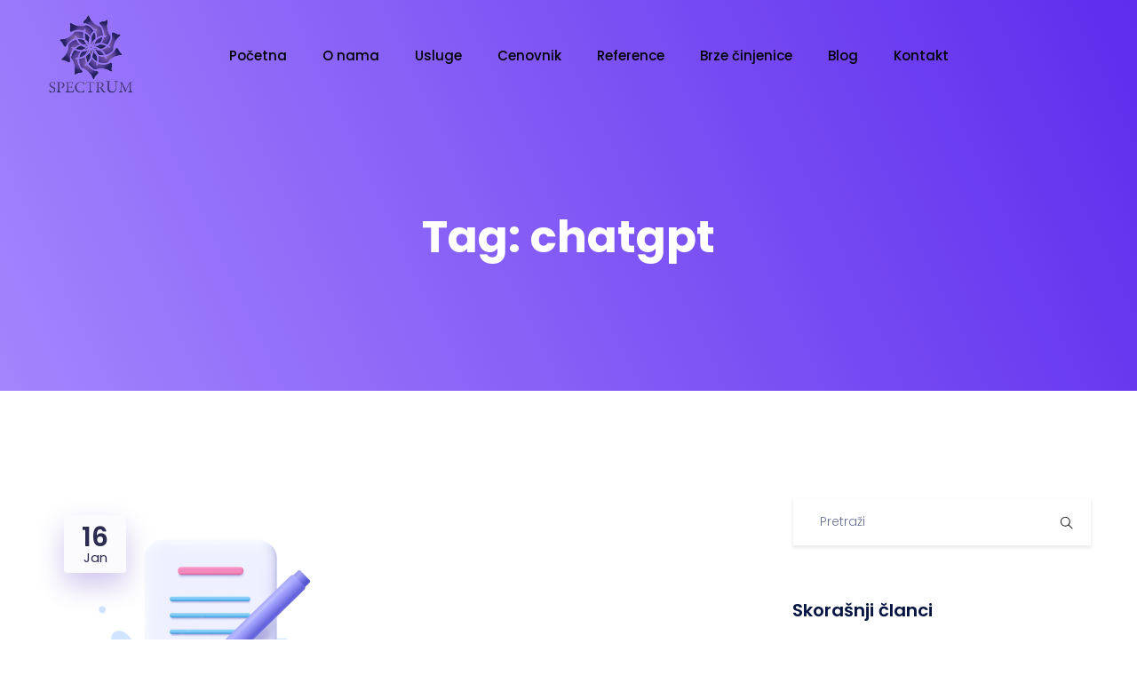

--- FILE ---
content_type: text/html; charset=UTF-8
request_url: https://spectrumdizajn.com/tag/chatgpt/
body_size: 17798
content:
<!DOCTYPE html>
<html lang="en-US">
    <head>
        <meta charset="UTF-8">

        <!-- For Responsive Device -->
        <meta name="viewport" content="width=device-width, initial-scale=1.0">

	    <meta name='robots' content='index, follow, max-image-preview:large, max-snippet:-1, max-video-preview:-1' />
	<style>img:is([sizes="auto" i], [sizes^="auto," i]) { contain-intrinsic-size: 3000px 1500px }</style>
	
	<!-- This site is optimized with the Yoast SEO plugin v25.8 - https://yoast.com/wordpress/plugins/seo/ -->
	<title>chatgpt Archives - Spectrum Consulting Dizajn</title>
	<link rel="canonical" href="https://spectrumdizajn.com/tag/chatgpt/" />
	<meta property="og:locale" content="en_US" />
	<meta property="og:type" content="article" />
	<meta property="og:title" content="chatgpt Archives - Spectrum Consulting Dizajn" />
	<meta property="og:url" content="https://spectrumdizajn.com/tag/chatgpt/" />
	<meta property="og:site_name" content="Spectrum Consulting Dizajn" />
	<meta name="twitter:card" content="summary_large_image" />
	<script type="application/ld+json" class="yoast-schema-graph">{"@context":"https://schema.org","@graph":[{"@type":"CollectionPage","@id":"https://spectrumdizajn.com/tag/chatgpt/","url":"https://spectrumdizajn.com/tag/chatgpt/","name":"chatgpt Archives - Spectrum Consulting Dizajn","isPartOf":{"@id":"https://spectrumdizajn.com/#website"},"primaryImageOfPage":{"@id":"https://spectrumdizajn.com/tag/chatgpt/#primaryimage"},"image":{"@id":"https://spectrumdizajn.com/tag/chatgpt/#primaryimage"},"thumbnailUrl":"https://spectrumdizajn.com/wp-content/uploads/2023/01/Hoce-li-ChatGppt-ugroziti-pisanje-tekstova-za-sajtove.png","breadcrumb":{"@id":"https://spectrumdizajn.com/tag/chatgpt/#breadcrumb"},"inLanguage":"en-US"},{"@type":"ImageObject","inLanguage":"en-US","@id":"https://spectrumdizajn.com/tag/chatgpt/#primaryimage","url":"https://spectrumdizajn.com/wp-content/uploads/2023/01/Hoce-li-ChatGppt-ugroziti-pisanje-tekstova-za-sajtove.png","contentUrl":"https://spectrumdizajn.com/wp-content/uploads/2023/01/Hoce-li-ChatGppt-ugroziti-pisanje-tekstova-za-sajtove.png","width":2000,"height":1818,"caption":"Hoće li ChatGppt ugroziti pisanje tekstova za sajtove"},{"@type":"BreadcrumbList","@id":"https://spectrumdizajn.com/tag/chatgpt/#breadcrumb","itemListElement":[{"@type":"ListItem","position":1,"name":"Home","item":"https://spectrumdizajn.com/"},{"@type":"ListItem","position":2,"name":"chatgpt"}]},{"@type":"WebSite","@id":"https://spectrumdizajn.com/#website","url":"https://spectrumdizajn.com/","name":"Spectrum Consulting Dizajn","description":"Content marketing","potentialAction":[{"@type":"SearchAction","target":{"@type":"EntryPoint","urlTemplate":"https://spectrumdizajn.com/?s={search_term_string}"},"query-input":{"@type":"PropertyValueSpecification","valueRequired":true,"valueName":"search_term_string"}}],"inLanguage":"en-US"}]}</script>
	<!-- / Yoast SEO plugin. -->


<link rel='dns-prefetch' href='//cdn.lordicon.com' />
<link rel='dns-prefetch' href='//fonts.googleapis.com' />
<link href='//hb.wpmucdn.com' rel='preconnect' />
<link href='http://fonts.googleapis.com' rel='preconnect' />
<link href='//fonts.gstatic.com' crossorigin='' rel='preconnect' />
<link rel="alternate" type="application/rss+xml" title="Spectrum Consulting Dizajn &raquo; Feed" href="https://spectrumdizajn.com/feed/" />
<link rel="alternate" type="application/rss+xml" title="Spectrum Consulting Dizajn &raquo; Comments Feed" href="https://spectrumdizajn.com/comments/feed/" />
<link rel="alternate" type="application/rss+xml" title="Spectrum Consulting Dizajn &raquo; chatgpt Tag Feed" href="https://spectrumdizajn.com/tag/chatgpt/feed/" />
		<!-- This site uses the Google Analytics by MonsterInsights plugin v9.7.0 - Using Analytics tracking - https://www.monsterinsights.com/ -->
							<script src="//www.googletagmanager.com/gtag/js?id=G-5SLTB34P6C"  data-cfasync="false" data-wpfc-render="false" type="text/javascript" async></script>
			<script data-cfasync="false" data-wpfc-render="false" type="text/javascript">
				var mi_version = '9.7.0';
				var mi_track_user = true;
				var mi_no_track_reason = '';
								var MonsterInsightsDefaultLocations = {"page_location":"https:\/\/spectrumdizajn.com\/tag\/chatgpt\/"};
								if ( typeof MonsterInsightsPrivacyGuardFilter === 'function' ) {
					var MonsterInsightsLocations = (typeof MonsterInsightsExcludeQuery === 'object') ? MonsterInsightsPrivacyGuardFilter( MonsterInsightsExcludeQuery ) : MonsterInsightsPrivacyGuardFilter( MonsterInsightsDefaultLocations );
				} else {
					var MonsterInsightsLocations = (typeof MonsterInsightsExcludeQuery === 'object') ? MonsterInsightsExcludeQuery : MonsterInsightsDefaultLocations;
				}

								var disableStrs = [
										'ga-disable-G-5SLTB34P6C',
									];

				/* Function to detect opted out users */
				function __gtagTrackerIsOptedOut() {
					for (var index = 0; index < disableStrs.length; index++) {
						if (document.cookie.indexOf(disableStrs[index] + '=true') > -1) {
							return true;
						}
					}

					return false;
				}

				/* Disable tracking if the opt-out cookie exists. */
				if (__gtagTrackerIsOptedOut()) {
					for (var index = 0; index < disableStrs.length; index++) {
						window[disableStrs[index]] = true;
					}
				}

				/* Opt-out function */
				function __gtagTrackerOptout() {
					for (var index = 0; index < disableStrs.length; index++) {
						document.cookie = disableStrs[index] + '=true; expires=Thu, 31 Dec 2099 23:59:59 UTC; path=/';
						window[disableStrs[index]] = true;
					}
				}

				if ('undefined' === typeof gaOptout) {
					function gaOptout() {
						__gtagTrackerOptout();
					}
				}
								window.dataLayer = window.dataLayer || [];

				window.MonsterInsightsDualTracker = {
					helpers: {},
					trackers: {},
				};
				if (mi_track_user) {
					function __gtagDataLayer() {
						dataLayer.push(arguments);
					}

					function __gtagTracker(type, name, parameters) {
						if (!parameters) {
							parameters = {};
						}

						if (parameters.send_to) {
							__gtagDataLayer.apply(null, arguments);
							return;
						}

						if (type === 'event') {
														parameters.send_to = monsterinsights_frontend.v4_id;
							var hookName = name;
							if (typeof parameters['event_category'] !== 'undefined') {
								hookName = parameters['event_category'] + ':' + name;
							}

							if (typeof MonsterInsightsDualTracker.trackers[hookName] !== 'undefined') {
								MonsterInsightsDualTracker.trackers[hookName](parameters);
							} else {
								__gtagDataLayer('event', name, parameters);
							}
							
						} else {
							__gtagDataLayer.apply(null, arguments);
						}
					}

					__gtagTracker('js', new Date());
					__gtagTracker('set', {
						'developer_id.dZGIzZG': true,
											});
					if ( MonsterInsightsLocations.page_location ) {
						__gtagTracker('set', MonsterInsightsLocations);
					}
										__gtagTracker('config', 'G-5SLTB34P6C', {"forceSSL":"true","link_attribution":"true"} );
										window.gtag = __gtagTracker;										(function () {
						/* https://developers.google.com/analytics/devguides/collection/analyticsjs/ */
						/* ga and __gaTracker compatibility shim. */
						var noopfn = function () {
							return null;
						};
						var newtracker = function () {
							return new Tracker();
						};
						var Tracker = function () {
							return null;
						};
						var p = Tracker.prototype;
						p.get = noopfn;
						p.set = noopfn;
						p.send = function () {
							var args = Array.prototype.slice.call(arguments);
							args.unshift('send');
							__gaTracker.apply(null, args);
						};
						var __gaTracker = function () {
							var len = arguments.length;
							if (len === 0) {
								return;
							}
							var f = arguments[len - 1];
							if (typeof f !== 'object' || f === null || typeof f.hitCallback !== 'function') {
								if ('send' === arguments[0]) {
									var hitConverted, hitObject = false, action;
									if ('event' === arguments[1]) {
										if ('undefined' !== typeof arguments[3]) {
											hitObject = {
												'eventAction': arguments[3],
												'eventCategory': arguments[2],
												'eventLabel': arguments[4],
												'value': arguments[5] ? arguments[5] : 1,
											}
										}
									}
									if ('pageview' === arguments[1]) {
										if ('undefined' !== typeof arguments[2]) {
											hitObject = {
												'eventAction': 'page_view',
												'page_path': arguments[2],
											}
										}
									}
									if (typeof arguments[2] === 'object') {
										hitObject = arguments[2];
									}
									if (typeof arguments[5] === 'object') {
										Object.assign(hitObject, arguments[5]);
									}
									if ('undefined' !== typeof arguments[1].hitType) {
										hitObject = arguments[1];
										if ('pageview' === hitObject.hitType) {
											hitObject.eventAction = 'page_view';
										}
									}
									if (hitObject) {
										action = 'timing' === arguments[1].hitType ? 'timing_complete' : hitObject.eventAction;
										hitConverted = mapArgs(hitObject);
										__gtagTracker('event', action, hitConverted);
									}
								}
								return;
							}

							function mapArgs(args) {
								var arg, hit = {};
								var gaMap = {
									'eventCategory': 'event_category',
									'eventAction': 'event_action',
									'eventLabel': 'event_label',
									'eventValue': 'event_value',
									'nonInteraction': 'non_interaction',
									'timingCategory': 'event_category',
									'timingVar': 'name',
									'timingValue': 'value',
									'timingLabel': 'event_label',
									'page': 'page_path',
									'location': 'page_location',
									'title': 'page_title',
									'referrer' : 'page_referrer',
								};
								for (arg in args) {
																		if (!(!args.hasOwnProperty(arg) || !gaMap.hasOwnProperty(arg))) {
										hit[gaMap[arg]] = args[arg];
									} else {
										hit[arg] = args[arg];
									}
								}
								return hit;
							}

							try {
								f.hitCallback();
							} catch (ex) {
							}
						};
						__gaTracker.create = newtracker;
						__gaTracker.getByName = newtracker;
						__gaTracker.getAll = function () {
							return [];
						};
						__gaTracker.remove = noopfn;
						__gaTracker.loaded = true;
						window['__gaTracker'] = __gaTracker;
					})();
									} else {
										console.log("");
					(function () {
						function __gtagTracker() {
							return null;
						}

						window['__gtagTracker'] = __gtagTracker;
						window['gtag'] = __gtagTracker;
					})();
									}
			</script>
			
							<!-- / Google Analytics by MonsterInsights -->
		<script type="text/javascript">
/* <![CDATA[ */
window._wpemojiSettings = {"baseUrl":"https:\/\/s.w.org\/images\/core\/emoji\/16.0.1\/72x72\/","ext":".png","svgUrl":"https:\/\/s.w.org\/images\/core\/emoji\/16.0.1\/svg\/","svgExt":".svg","source":{"concatemoji":"https:\/\/spectrumdizajn.com\/wp-includes\/js\/wp-emoji-release.min.js?ver=6.8.3"}};
/*! This file is auto-generated */
!function(s,n){var o,i,e;function c(e){try{var t={supportTests:e,timestamp:(new Date).valueOf()};sessionStorage.setItem(o,JSON.stringify(t))}catch(e){}}function p(e,t,n){e.clearRect(0,0,e.canvas.width,e.canvas.height),e.fillText(t,0,0);var t=new Uint32Array(e.getImageData(0,0,e.canvas.width,e.canvas.height).data),a=(e.clearRect(0,0,e.canvas.width,e.canvas.height),e.fillText(n,0,0),new Uint32Array(e.getImageData(0,0,e.canvas.width,e.canvas.height).data));return t.every(function(e,t){return e===a[t]})}function u(e,t){e.clearRect(0,0,e.canvas.width,e.canvas.height),e.fillText(t,0,0);for(var n=e.getImageData(16,16,1,1),a=0;a<n.data.length;a++)if(0!==n.data[a])return!1;return!0}function f(e,t,n,a){switch(t){case"flag":return n(e,"\ud83c\udff3\ufe0f\u200d\u26a7\ufe0f","\ud83c\udff3\ufe0f\u200b\u26a7\ufe0f")?!1:!n(e,"\ud83c\udde8\ud83c\uddf6","\ud83c\udde8\u200b\ud83c\uddf6")&&!n(e,"\ud83c\udff4\udb40\udc67\udb40\udc62\udb40\udc65\udb40\udc6e\udb40\udc67\udb40\udc7f","\ud83c\udff4\u200b\udb40\udc67\u200b\udb40\udc62\u200b\udb40\udc65\u200b\udb40\udc6e\u200b\udb40\udc67\u200b\udb40\udc7f");case"emoji":return!a(e,"\ud83e\udedf")}return!1}function g(e,t,n,a){var r="undefined"!=typeof WorkerGlobalScope&&self instanceof WorkerGlobalScope?new OffscreenCanvas(300,150):s.createElement("canvas"),o=r.getContext("2d",{willReadFrequently:!0}),i=(o.textBaseline="top",o.font="600 32px Arial",{});return e.forEach(function(e){i[e]=t(o,e,n,a)}),i}function t(e){var t=s.createElement("script");t.src=e,t.defer=!0,s.head.appendChild(t)}"undefined"!=typeof Promise&&(o="wpEmojiSettingsSupports",i=["flag","emoji"],n.supports={everything:!0,everythingExceptFlag:!0},e=new Promise(function(e){s.addEventListener("DOMContentLoaded",e,{once:!0})}),new Promise(function(t){var n=function(){try{var e=JSON.parse(sessionStorage.getItem(o));if("object"==typeof e&&"number"==typeof e.timestamp&&(new Date).valueOf()<e.timestamp+604800&&"object"==typeof e.supportTests)return e.supportTests}catch(e){}return null}();if(!n){if("undefined"!=typeof Worker&&"undefined"!=typeof OffscreenCanvas&&"undefined"!=typeof URL&&URL.createObjectURL&&"undefined"!=typeof Blob)try{var e="postMessage("+g.toString()+"("+[JSON.stringify(i),f.toString(),p.toString(),u.toString()].join(",")+"));",a=new Blob([e],{type:"text/javascript"}),r=new Worker(URL.createObjectURL(a),{name:"wpTestEmojiSupports"});return void(r.onmessage=function(e){c(n=e.data),r.terminate(),t(n)})}catch(e){}c(n=g(i,f,p,u))}t(n)}).then(function(e){for(var t in e)n.supports[t]=e[t],n.supports.everything=n.supports.everything&&n.supports[t],"flag"!==t&&(n.supports.everythingExceptFlag=n.supports.everythingExceptFlag&&n.supports[t]);n.supports.everythingExceptFlag=n.supports.everythingExceptFlag&&!n.supports.flag,n.DOMReady=!1,n.readyCallback=function(){n.DOMReady=!0}}).then(function(){return e}).then(function(){var e;n.supports.everything||(n.readyCallback(),(e=n.source||{}).concatemoji?t(e.concatemoji):e.wpemoji&&e.twemoji&&(t(e.twemoji),t(e.wpemoji)))}))}((window,document),window._wpemojiSettings);
/* ]]> */
</script>
<link rel='stylesheet' id='dlAddons-widgets-css' href='https://spectrumdizajn.com/wp-content/plugins/droit-elementor-addons/modules/widgets/widgets.css?ver=3.1.5' type='text/css' media='all' />
<link rel='stylesheet' id='drth-theme-styles-css' href='https://spectrumdizajn.com/wp-content/plugins/saasland-core/widgets/pro-widgets/droit-pro/elementor/widgets/widgets.css?ver=1.0.0' type='text/css' media='all' />
<link rel='stylesheet' id='droit-icons-css' href='https://spectrumdizajn.com/wp-content/plugins/droit-elementor-addons/assets/css/icons.min.css?ver=3.1.5' type='text/css' media='all' />
<link rel='stylesheet' id='droit-common-css' href='https://spectrumdizajn.com/wp-content/plugins/droit-elementor-addons/assets/css/editor-common.min.css?ver=3.1.5' type='text/css' media='all' />
<link rel='stylesheet' id='droit-widget-css' href='https://spectrumdizajn.com/wp-content/plugins/droit-elementor-addons/assets/css/widget.min.css?ver=3.1.5' type='text/css' media='all' />
<link rel='stylesheet' id='droit-animate-css' href='https://spectrumdizajn.com/wp-content/plugins/droit-elementor-addons/assets/vendor/animation/animate.min.css?ver=3.1.5' type='text/css' media='all' />
<link rel='stylesheet' id='reset-css' href='https://spectrumdizajn.com/wp-content/plugins/droit-elementor-addons/assets/vendor/reset.min.css?ver=3.1.5' type='text/css' media='all' />
<link rel='stylesheet' id='grid-css' href='https://spectrumdizajn.com/wp-content/plugins/droit-elementor-addons/assets/vendor/grid.min.css?ver=3.1.5' type='text/css' media='all' />
<link rel='stylesheet' id='button-css' href='https://spectrumdizajn.com/wp-content/plugins/droit-elementor-addons/assets/vendor/button.min.css?ver=3.1.5' type='text/css' media='all' />
<link rel='stylesheet' id='owl-carousel-css' href='https://spectrumdizajn.com/wp-content/plugins/droit-elementor-addons/assets/vendor/owl_carousel/css/owl.carousel.css?ver=3.1.5' type='text/css' media='all' />
<link rel='stylesheet' id='hfe-widgets-style-css' href='https://spectrumdizajn.com/wp-content/plugins/header-footer-elementor/inc/widgets-css/frontend.css?ver=2.4.9' type='text/css' media='all' />
<style id='wp-emoji-styles-inline-css' type='text/css'>

	img.wp-smiley, img.emoji {
		display: inline !important;
		border: none !important;
		box-shadow: none !important;
		height: 1em !important;
		width: 1em !important;
		margin: 0 0.07em !important;
		vertical-align: -0.1em !important;
		background: none !important;
		padding: 0 !important;
	}
</style>
<link rel='stylesheet' id='wp-block-library-css' href='https://spectrumdizajn.com/wp-includes/css/dist/block-library/style.min.css?ver=6.8.3' type='text/css' media='all' />
<style id='classic-theme-styles-inline-css' type='text/css'>
/*! This file is auto-generated */
.wp-block-button__link{color:#fff;background-color:#32373c;border-radius:9999px;box-shadow:none;text-decoration:none;padding:calc(.667em + 2px) calc(1.333em + 2px);font-size:1.125em}.wp-block-file__button{background:#32373c;color:#fff;text-decoration:none}
</style>
<style id='global-styles-inline-css' type='text/css'>
:root{--wp--preset--aspect-ratio--square: 1;--wp--preset--aspect-ratio--4-3: 4/3;--wp--preset--aspect-ratio--3-4: 3/4;--wp--preset--aspect-ratio--3-2: 3/2;--wp--preset--aspect-ratio--2-3: 2/3;--wp--preset--aspect-ratio--16-9: 16/9;--wp--preset--aspect-ratio--9-16: 9/16;--wp--preset--color--black: #000000;--wp--preset--color--cyan-bluish-gray: #abb8c3;--wp--preset--color--white: #ffffff;--wp--preset--color--pale-pink: #f78da7;--wp--preset--color--vivid-red: #cf2e2e;--wp--preset--color--luminous-vivid-orange: #ff6900;--wp--preset--color--luminous-vivid-amber: #fcb900;--wp--preset--color--light-green-cyan: #7bdcb5;--wp--preset--color--vivid-green-cyan: #00d084;--wp--preset--color--pale-cyan-blue: #8ed1fc;--wp--preset--color--vivid-cyan-blue: #0693e3;--wp--preset--color--vivid-purple: #9b51e0;--wp--preset--gradient--vivid-cyan-blue-to-vivid-purple: linear-gradient(135deg,rgba(6,147,227,1) 0%,rgb(155,81,224) 100%);--wp--preset--gradient--light-green-cyan-to-vivid-green-cyan: linear-gradient(135deg,rgb(122,220,180) 0%,rgb(0,208,130) 100%);--wp--preset--gradient--luminous-vivid-amber-to-luminous-vivid-orange: linear-gradient(135deg,rgba(252,185,0,1) 0%,rgba(255,105,0,1) 100%);--wp--preset--gradient--luminous-vivid-orange-to-vivid-red: linear-gradient(135deg,rgba(255,105,0,1) 0%,rgb(207,46,46) 100%);--wp--preset--gradient--very-light-gray-to-cyan-bluish-gray: linear-gradient(135deg,rgb(238,238,238) 0%,rgb(169,184,195) 100%);--wp--preset--gradient--cool-to-warm-spectrum: linear-gradient(135deg,rgb(74,234,220) 0%,rgb(151,120,209) 20%,rgb(207,42,186) 40%,rgb(238,44,130) 60%,rgb(251,105,98) 80%,rgb(254,248,76) 100%);--wp--preset--gradient--blush-light-purple: linear-gradient(135deg,rgb(255,206,236) 0%,rgb(152,150,240) 100%);--wp--preset--gradient--blush-bordeaux: linear-gradient(135deg,rgb(254,205,165) 0%,rgb(254,45,45) 50%,rgb(107,0,62) 100%);--wp--preset--gradient--luminous-dusk: linear-gradient(135deg,rgb(255,203,112) 0%,rgb(199,81,192) 50%,rgb(65,88,208) 100%);--wp--preset--gradient--pale-ocean: linear-gradient(135deg,rgb(255,245,203) 0%,rgb(182,227,212) 50%,rgb(51,167,181) 100%);--wp--preset--gradient--electric-grass: linear-gradient(135deg,rgb(202,248,128) 0%,rgb(113,206,126) 100%);--wp--preset--gradient--midnight: linear-gradient(135deg,rgb(2,3,129) 0%,rgb(40,116,252) 100%);--wp--preset--font-size--small: 13px;--wp--preset--font-size--medium: 20px;--wp--preset--font-size--large: 36px;--wp--preset--font-size--x-large: 42px;--wp--preset--spacing--20: 0.44rem;--wp--preset--spacing--30: 0.67rem;--wp--preset--spacing--40: 1rem;--wp--preset--spacing--50: 1.5rem;--wp--preset--spacing--60: 2.25rem;--wp--preset--spacing--70: 3.38rem;--wp--preset--spacing--80: 5.06rem;--wp--preset--shadow--natural: 6px 6px 9px rgba(0, 0, 0, 0.2);--wp--preset--shadow--deep: 12px 12px 50px rgba(0, 0, 0, 0.4);--wp--preset--shadow--sharp: 6px 6px 0px rgba(0, 0, 0, 0.2);--wp--preset--shadow--outlined: 6px 6px 0px -3px rgba(255, 255, 255, 1), 6px 6px rgba(0, 0, 0, 1);--wp--preset--shadow--crisp: 6px 6px 0px rgba(0, 0, 0, 1);}:where(.is-layout-flex){gap: 0.5em;}:where(.is-layout-grid){gap: 0.5em;}body .is-layout-flex{display: flex;}.is-layout-flex{flex-wrap: wrap;align-items: center;}.is-layout-flex > :is(*, div){margin: 0;}body .is-layout-grid{display: grid;}.is-layout-grid > :is(*, div){margin: 0;}:where(.wp-block-columns.is-layout-flex){gap: 2em;}:where(.wp-block-columns.is-layout-grid){gap: 2em;}:where(.wp-block-post-template.is-layout-flex){gap: 1.25em;}:where(.wp-block-post-template.is-layout-grid){gap: 1.25em;}.has-black-color{color: var(--wp--preset--color--black) !important;}.has-cyan-bluish-gray-color{color: var(--wp--preset--color--cyan-bluish-gray) !important;}.has-white-color{color: var(--wp--preset--color--white) !important;}.has-pale-pink-color{color: var(--wp--preset--color--pale-pink) !important;}.has-vivid-red-color{color: var(--wp--preset--color--vivid-red) !important;}.has-luminous-vivid-orange-color{color: var(--wp--preset--color--luminous-vivid-orange) !important;}.has-luminous-vivid-amber-color{color: var(--wp--preset--color--luminous-vivid-amber) !important;}.has-light-green-cyan-color{color: var(--wp--preset--color--light-green-cyan) !important;}.has-vivid-green-cyan-color{color: var(--wp--preset--color--vivid-green-cyan) !important;}.has-pale-cyan-blue-color{color: var(--wp--preset--color--pale-cyan-blue) !important;}.has-vivid-cyan-blue-color{color: var(--wp--preset--color--vivid-cyan-blue) !important;}.has-vivid-purple-color{color: var(--wp--preset--color--vivid-purple) !important;}.has-black-background-color{background-color: var(--wp--preset--color--black) !important;}.has-cyan-bluish-gray-background-color{background-color: var(--wp--preset--color--cyan-bluish-gray) !important;}.has-white-background-color{background-color: var(--wp--preset--color--white) !important;}.has-pale-pink-background-color{background-color: var(--wp--preset--color--pale-pink) !important;}.has-vivid-red-background-color{background-color: var(--wp--preset--color--vivid-red) !important;}.has-luminous-vivid-orange-background-color{background-color: var(--wp--preset--color--luminous-vivid-orange) !important;}.has-luminous-vivid-amber-background-color{background-color: var(--wp--preset--color--luminous-vivid-amber) !important;}.has-light-green-cyan-background-color{background-color: var(--wp--preset--color--light-green-cyan) !important;}.has-vivid-green-cyan-background-color{background-color: var(--wp--preset--color--vivid-green-cyan) !important;}.has-pale-cyan-blue-background-color{background-color: var(--wp--preset--color--pale-cyan-blue) !important;}.has-vivid-cyan-blue-background-color{background-color: var(--wp--preset--color--vivid-cyan-blue) !important;}.has-vivid-purple-background-color{background-color: var(--wp--preset--color--vivid-purple) !important;}.has-black-border-color{border-color: var(--wp--preset--color--black) !important;}.has-cyan-bluish-gray-border-color{border-color: var(--wp--preset--color--cyan-bluish-gray) !important;}.has-white-border-color{border-color: var(--wp--preset--color--white) !important;}.has-pale-pink-border-color{border-color: var(--wp--preset--color--pale-pink) !important;}.has-vivid-red-border-color{border-color: var(--wp--preset--color--vivid-red) !important;}.has-luminous-vivid-orange-border-color{border-color: var(--wp--preset--color--luminous-vivid-orange) !important;}.has-luminous-vivid-amber-border-color{border-color: var(--wp--preset--color--luminous-vivid-amber) !important;}.has-light-green-cyan-border-color{border-color: var(--wp--preset--color--light-green-cyan) !important;}.has-vivid-green-cyan-border-color{border-color: var(--wp--preset--color--vivid-green-cyan) !important;}.has-pale-cyan-blue-border-color{border-color: var(--wp--preset--color--pale-cyan-blue) !important;}.has-vivid-cyan-blue-border-color{border-color: var(--wp--preset--color--vivid-cyan-blue) !important;}.has-vivid-purple-border-color{border-color: var(--wp--preset--color--vivid-purple) !important;}.has-vivid-cyan-blue-to-vivid-purple-gradient-background{background: var(--wp--preset--gradient--vivid-cyan-blue-to-vivid-purple) !important;}.has-light-green-cyan-to-vivid-green-cyan-gradient-background{background: var(--wp--preset--gradient--light-green-cyan-to-vivid-green-cyan) !important;}.has-luminous-vivid-amber-to-luminous-vivid-orange-gradient-background{background: var(--wp--preset--gradient--luminous-vivid-amber-to-luminous-vivid-orange) !important;}.has-luminous-vivid-orange-to-vivid-red-gradient-background{background: var(--wp--preset--gradient--luminous-vivid-orange-to-vivid-red) !important;}.has-very-light-gray-to-cyan-bluish-gray-gradient-background{background: var(--wp--preset--gradient--very-light-gray-to-cyan-bluish-gray) !important;}.has-cool-to-warm-spectrum-gradient-background{background: var(--wp--preset--gradient--cool-to-warm-spectrum) !important;}.has-blush-light-purple-gradient-background{background: var(--wp--preset--gradient--blush-light-purple) !important;}.has-blush-bordeaux-gradient-background{background: var(--wp--preset--gradient--blush-bordeaux) !important;}.has-luminous-dusk-gradient-background{background: var(--wp--preset--gradient--luminous-dusk) !important;}.has-pale-ocean-gradient-background{background: var(--wp--preset--gradient--pale-ocean) !important;}.has-electric-grass-gradient-background{background: var(--wp--preset--gradient--electric-grass) !important;}.has-midnight-gradient-background{background: var(--wp--preset--gradient--midnight) !important;}.has-small-font-size{font-size: var(--wp--preset--font-size--small) !important;}.has-medium-font-size{font-size: var(--wp--preset--font-size--medium) !important;}.has-large-font-size{font-size: var(--wp--preset--font-size--large) !important;}.has-x-large-font-size{font-size: var(--wp--preset--font-size--x-large) !important;}
:where(.wp-block-post-template.is-layout-flex){gap: 1.25em;}:where(.wp-block-post-template.is-layout-grid){gap: 1.25em;}
:where(.wp-block-columns.is-layout-flex){gap: 2em;}:where(.wp-block-columns.is-layout-grid){gap: 2em;}
:root :where(.wp-block-pullquote){font-size: 1.5em;line-height: 1.6;}
</style>
<link rel='stylesheet' id='animate-css' href='https://spectrumdizajn.com/wp-content/plugins/saasland-core/inc/parallax/assets/css/animate.css?ver=1.0.0' type='text/css' media='all' />
<link rel='stylesheet' id='dladdons-parallax-style-css' href='https://spectrumdizajn.com/wp-content/plugins/saasland-core/inc/parallax/assets/css/style.css?ver=1.0.0' type='text/css' media='all' />
<link rel='stylesheet' id='dl-sticky-css-css' href='https://spectrumdizajn.com/wp-content/plugins/droit-elementor-addons/modules/sticky/js/sticky.css?ver=3.1.5' type='text/css' media='all' />
<link rel='stylesheet' id='hfe-style-css' href='https://spectrumdizajn.com/wp-content/plugins/header-footer-elementor/assets/css/header-footer-elementor.css?ver=2.4.9' type='text/css' media='all' />
<link rel='stylesheet' id='simple-line-icon-css' href='https://spectrumdizajn.com/wp-content/plugins/saasland-core/assets/vendors/simple-line-icon/simple-line-icons.min.css?ver=6.8.3' type='text/css' media='all' />
<link rel='stylesheet' id='themify-icons-css' href='https://spectrumdizajn.com/wp-content/plugins/saasland-core/assets/vendors/themify-icon/themify-icons.css?ver=6.8.3' type='text/css' media='all' />
<link rel='stylesheet' id='saasland-flaticons-css' href='https://spectrumdizajn.com/wp-content/plugins/saasland-core/assets/vendors/flaticon/flaticon.css?ver=6.8.3' type='text/css' media='all' />
<link rel='stylesheet' id='saasland-icomoon-css' href='https://spectrumdizajn.com/wp-content/plugins/saasland-core/assets/vendors/icomoon/style.css?ver=6.8.3' type='text/css' media='all' />
<link rel='stylesheet' id='elegant-icon-css' href='https://spectrumdizajn.com/wp-content/plugins/saasland-core/assets/vendors/elagent/style.min.css?ver=6.8.3' type='text/css' media='all' />
<link rel='stylesheet' id='magnify-pop-css' href='https://spectrumdizajn.com/wp-content/plugins/saasland-core/assets/vendors/merge/magnify-pop/magnific-popup.min.css?ver=6.8.3' type='text/css' media='all' />
<link rel='stylesheet' id='magnifier-css' href='https://spectrumdizajn.com/wp-content/plugins/saasland-core/assets/vendors/merge/magnify-pop/magnifier.min.css?ver=6.8.3' type='text/css' media='all' />
<link rel='stylesheet' id='saasland-animate-css' href='https://spectrumdizajn.com/wp-content/plugins/saasland-core/assets/vendors/merge/animation/animate.css?ver=6.8.3' type='text/css' media='all' />
<link rel='stylesheet' id='saasland-animations-css' href='https://spectrumdizajn.com/wp-content/plugins/saasland-core/assets/css/saasland-animations.css?ver=6.8.3' type='text/css' media='all' />
<link rel='stylesheet' id='elementor-icons-css' href='https://spectrumdizajn.com/wp-content/plugins/elementor/assets/lib/eicons/css/elementor-icons.min.css?ver=5.43.0' type='text/css' media='all' />
<link rel='stylesheet' id='elementor-frontend-css' href='https://spectrumdizajn.com/wp-content/plugins/elementor/assets/css/frontend.min.css?ver=3.31.3' type='text/css' media='all' />
<link rel='stylesheet' id='elementor-post-6345-css' href='https://spectrumdizajn.com/wp-content/uploads/elementor/css/post-6345.css?ver=1766310824' type='text/css' media='all' />
<link rel='stylesheet' id='drdt-header-footer-css' href='https://spectrumdizajn.com/wp-content/plugins/saasland-core/template-modules/header-footer/assets/css/public-mode.css?ver=1769568487' type='text/css' media='all' />
<link rel='stylesheet' id='themify-icon-css' href='https://spectrumdizajn.com/wp-content/plugins/saasland-core/template-modules/header-footer/assets/css/themify-icons.css?ver=1769568487' type='text/css' media='all' />
<link rel='stylesheet' id='droit-transform-css' href='https://spectrumdizajn.com/wp-content/plugins/saasland-core/widgets/pro-widgets/droit-pro/elementor/controls/sections/transform/assets/transform.min.css?ver=1.0.0' type='text/css' media='all' />
<link rel='stylesheet' id='saasland-fonts-css' href='https://fonts.googleapis.com/css?family=Poppins%3A300%2C400%2C500%2C600%2C700%2C900%7CFigtree%3A400%2C500%2C600%2C700%2C800%2C900%7CInstrumentSans%3A400%2C500%2C600%2C700%2C800%2C900&#038;subset' type='text/css' media='all' />
<link rel='stylesheet' id='bootstrap-css' href='https://spectrumdizajn.com/wp-content/themes/saasland/assets/vendors/bootstrap/css/bootstrap.css?ver=6.8.3' type='text/css' media='all' />
<link rel='stylesheet' id='nice-select-css' href='https://spectrumdizajn.com/wp-content/themes/saasland/assets/vendors/nice-select/nice-select.min.css?ver=6.8.3' type='text/css' media='all' />
<link rel='stylesheet' id='saasland-wpd-style-css' href='https://spectrumdizajn.com/wp-content/themes/saasland/assets/css/wpd-style.css?ver=6.8.3' type='text/css' media='all' />
<link rel='stylesheet' id='saasland-main-css' href='https://spectrumdizajn.com/wp-content/themes/saasland/assets/css/style.css?ver=6.8.3' type='text/css' media='all' />
<link rel='stylesheet' id='saasland-root-css' href='https://spectrumdizajn.com/wp-content/themes/saasland/style.css?ver=6.8.3' type='text/css' media='all' />
<style id='saasland-root-inline-css' type='text/css'>
.blog_breadcrumb_area{height: 600px;}
            @media (max-width: 991px) {
                .menu>.nav-item {
                    border-bottom-color:  !important;
                }
            }
            .breadcrumb_area.blog_title_bar:before {
                background-image: -moz-linear-gradient(180deg, #5e2ced 0%, #a485fd 100%);
                background-image: -webkit-linear-gradient(180deg, #5e2ced 0%, #a485fd 100%);
                background-image: -ms-linear-gradient(180deg, #5e2ced 0%, #a485fd 100%);
            }
            .new_footer_top .footer_bg {
                background: url(https://droitthemes.com/wp/saasland-theme/wp-content/themes/saasland/assets/img/seo/footer_bg.png ) no-repeat scroll center 0 !important;
            }
        
            .new_footer_top .footer_bg .footer_bg_one {
                background: url(https://droitthemes.com/wp/saasland-theme/wp-content/themes/saasland/assets/img/seo/car.png ) no-repeat center center !important;
            }
        
            .new_footer_top .footer_bg .footer_bg_two {
                background: url(https://droitthemes.com/wp/saasland-theme/wp-content/themes/saasland/assets/img/seo/bike.png ) no-repeat center center !important;
            }
        
</style>
<link rel='stylesheet' id='saasland-responsive-css' href='https://spectrumdizajn.com/wp-content/themes/saasland/assets/css/responsive.css?ver=6.8.3' type='text/css' media='all' />
<style id='saasland-responsive-inline-css' type='text/css'>
.blog_breadcrumb_area{height: 600px;}
            @media (max-width: 991px) {
                .menu>.nav-item {
                    border-bottom-color:  !important;
                }
            }
            .breadcrumb_area.blog_title_bar:before {
                background-image: -moz-linear-gradient(180deg, #5e2ced 0%, #a485fd 100%);
                background-image: -webkit-linear-gradient(180deg, #5e2ced 0%, #a485fd 100%);
                background-image: -ms-linear-gradient(180deg, #5e2ced 0%, #a485fd 100%);
            }
            .new_footer_top .footer_bg {
                background: url(https://droitthemes.com/wp/saasland-theme/wp-content/themes/saasland/assets/img/seo/footer_bg.png ) no-repeat scroll center 0 !important;
            }
        
            .new_footer_top .footer_bg .footer_bg_one {
                background: url(https://droitthemes.com/wp/saasland-theme/wp-content/themes/saasland/assets/img/seo/car.png ) no-repeat center center !important;
            }
        
            .new_footer_top .footer_bg .footer_bg_two {
                background: url(https://droitthemes.com/wp/saasland-theme/wp-content/themes/saasland/assets/img/seo/bike.png ) no-repeat center center !important;
            }
        
</style>
<link rel='stylesheet' id='mCustomScrollbar-css' href='https://spectrumdizajn.com/wp-content/plugins/saasland-core/assets/vendors/scroll/jquery.mCustomScrollbar.min.css?ver=6.8.3' type='text/css' media='all' />
<link rel='stylesheet' id='saasland-hero-css' href='https://spectrumdizajn.com/wp-content/plugins/saasland-core/assets/css/widgets/hero.css?ver=6.8.3' type='text/css' media='all' />
<link rel='stylesheet' id='saasland-override-elementor-css' href='https://spectrumdizajn.com/wp-content/plugins/saasland-core/assets/css/elementor-override.css?ver=6.8.3' type='text/css' media='all' />
<link rel='stylesheet' id='saasland-custom-css' href='https://spectrumdizajn.com/wp-content/plugins/saasland-core/assets/css/custom.css?ver=6.8.3' type='text/css' media='all' />
<link rel='stylesheet' id='saasland-customizer-css' href='https://spectrumdizajn.com/wp-content/plugins/saasland-core/assets/css/customizer.css?ver=6.8.3' type='text/css' media='all' />
<link rel='stylesheet' id='saasland-core-main-css' href='https://spectrumdizajn.com/wp-content/plugins/saasland-core/assets/css/main.css?ver=6.8.3' type='text/css' media='all' />
<link rel='stylesheet' id='saasland-core-responsive-css' href='https://spectrumdizajn.com/wp-content/plugins/saasland-core/assets/css/responsive.css?ver=6.8.3' type='text/css' media='all' />
<link rel='stylesheet' id='hfe-elementor-icons-css' href='https://spectrumdizajn.com/wp-content/plugins/elementor/assets/lib/eicons/css/elementor-icons.min.css?ver=5.34.0' type='text/css' media='all' />
<link rel='stylesheet' id='hfe-icons-list-css' href='https://spectrumdizajn.com/wp-content/plugins/elementor/assets/css/widget-icon-list.min.css?ver=3.24.3' type='text/css' media='all' />
<link rel='stylesheet' id='hfe-social-icons-css' href='https://spectrumdizajn.com/wp-content/plugins/elementor/assets/css/widget-social-icons.min.css?ver=3.24.0' type='text/css' media='all' />
<link rel='stylesheet' id='hfe-social-share-icons-brands-css' href='https://spectrumdizajn.com/wp-content/plugins/elementor/assets/lib/font-awesome/css/brands.css?ver=5.15.3' type='text/css' media='all' />
<link rel='stylesheet' id='hfe-social-share-icons-fontawesome-css' href='https://spectrumdizajn.com/wp-content/plugins/elementor/assets/lib/font-awesome/css/fontawesome.css?ver=5.15.3' type='text/css' media='all' />
<link rel='stylesheet' id='hfe-nav-menu-icons-css' href='https://spectrumdizajn.com/wp-content/plugins/elementor/assets/lib/font-awesome/css/solid.css?ver=5.15.3' type='text/css' media='all' />
<link rel='stylesheet' id='elementor-gf-local-roboto-css' href='https://spectrumdizajn.com/wp-content/uploads/elementor/google-fonts/css/roboto.css?ver=1747389184' type='text/css' media='all' />
<link rel='stylesheet' id='elementor-gf-local-robotoslab-css' href='https://spectrumdizajn.com/wp-content/uploads/elementor/google-fonts/css/robotoslab.css?ver=1747389185' type='text/css' media='all' />
<!--n2css--><!--n2js--><script type="text/javascript" src="https://spectrumdizajn.com/wp-includes/js/jquery/jquery.min.js?ver=3.7.1" id="jquery-core-js"></script>
<script type="text/javascript" id="jquery-js-after">
/* <![CDATA[ */
!function($){"use strict";$(document).ready(function(){$(this).scrollTop()>100&&$(".hfe-scroll-to-top-wrap").removeClass("hfe-scroll-to-top-hide"),$(window).scroll(function(){$(this).scrollTop()<100?$(".hfe-scroll-to-top-wrap").fadeOut(300):$(".hfe-scroll-to-top-wrap").fadeIn(300)}),$(".hfe-scroll-to-top-wrap").on("click",function(){$("html, body").animate({scrollTop:0},300);return!1})})}(jQuery);
!function($){'use strict';$(document).ready(function(){var bar=$('.hfe-reading-progress-bar');if(!bar.length)return;$(window).on('scroll',function(){var s=$(window).scrollTop(),d=$(document).height()-$(window).height(),p=d? s/d*100:0;bar.css('width',p+'%')});});}(jQuery);
/* ]]> */
</script>
<script type="text/javascript" src="https://spectrumdizajn.com/wp-content/plugins/google-analytics-for-wordpress/assets/js/frontend-gtag.min.js?ver=9.7.0" id="monsterinsights-frontend-script-js" async="async" data-wp-strategy="async"></script>
<script data-cfasync="false" data-wpfc-render="false" type="text/javascript" id='monsterinsights-frontend-script-js-extra'>/* <![CDATA[ */
var monsterinsights_frontend = {"js_events_tracking":"true","download_extensions":"doc,pdf,ppt,zip,xls,docx,pptx,xlsx","inbound_paths":"[{\"path\":\"\\\/go\\\/\",\"label\":\"affiliate\"},{\"path\":\"\\\/recommend\\\/\",\"label\":\"affiliate\"}]","home_url":"https:\/\/spectrumdizajn.com","hash_tracking":"false","v4_id":"G-5SLTB34P6C"};/* ]]> */
</script>
<script type="text/javascript" src="https://spectrumdizajn.com/wp-content/plugins/saasland-core/inc/parallax/assets/js/parallax.min.js?ver=1.0.0" id="dl-parallax-js"></script>
<script type="text/javascript" src="https://spectrumdizajn.com/wp-content/plugins/saasland-core/inc/parallax/assets/js/parallax.move.js?ver=1.0.0" id="dl-parallax-move-js"></script>
<script type="text/javascript" src="https://spectrumdizajn.com/wp-content/plugins/saasland-core/inc/parallax/assets/js/parallax.scrolling.js?ver=1.0.0" id="dl-parallax-scrolling-js"></script>
<script type="text/javascript" src="https://spectrumdizajn.com/wp-content/themes/saasland/assets/vendors/nice-select/jquery.nice-select.min.js?ver=6.8.3" id="nice-select-js"></script>
<link rel="https://api.w.org/" href="https://spectrumdizajn.com/wp-json/" /><link rel="alternate" title="JSON" type="application/json" href="https://spectrumdizajn.com/wp-json/wp/v2/tags/238" /><link rel="EditURI" type="application/rsd+xml" title="RSD" href="https://spectrumdizajn.com/xmlrpc.php?rsd" />
<meta name="generator" content="WordPress 6.8.3" />
<meta name="generator" content="Redux 4.5.7" /><meta name="generator" content="Elementor 3.31.3; features: additional_custom_breakpoints, e_element_cache; settings: css_print_method-external, google_font-enabled, font_display-auto">
			<style>
				.e-con.e-parent:nth-of-type(n+4):not(.e-lazyloaded):not(.e-no-lazyload),
				.e-con.e-parent:nth-of-type(n+4):not(.e-lazyloaded):not(.e-no-lazyload) * {
					background-image: none !important;
				}
				@media screen and (max-height: 1024px) {
					.e-con.e-parent:nth-of-type(n+3):not(.e-lazyloaded):not(.e-no-lazyload),
					.e-con.e-parent:nth-of-type(n+3):not(.e-lazyloaded):not(.e-no-lazyload) * {
						background-image: none !important;
					}
				}
				@media screen and (max-height: 640px) {
					.e-con.e-parent:nth-of-type(n+2):not(.e-lazyloaded):not(.e-no-lazyload),
					.e-con.e-parent:nth-of-type(n+2):not(.e-lazyloaded):not(.e-no-lazyload) * {
						background-image: none !important;
					}
				}
			</style>
			<meta name="generator" content="Powered by Slider Revolution 6.6.16 - responsive, Mobile-Friendly Slider Plugin for WordPress with comfortable drag and drop interface." />
<link rel="icon" href="https://spectrumdizajn.com/wp-content/uploads/2020/12/cropped-cropped-imageedit_5_3233349468-4-32x32.png" sizes="32x32" />
<link rel="icon" href="https://spectrumdizajn.com/wp-content/uploads/2020/12/cropped-cropped-imageedit_5_3233349468-4-192x192.png" sizes="192x192" />
<link rel="apple-touch-icon" href="https://spectrumdizajn.com/wp-content/uploads/2020/12/cropped-cropped-imageedit_5_3233349468-4-180x180.png" />
<meta name="msapplication-TileImage" content="https://spectrumdizajn.com/wp-content/uploads/2020/12/cropped-cropped-imageedit_5_3233349468-4-270x270.png" />
<script>function setREVStartSize(e){
			//window.requestAnimationFrame(function() {
				window.RSIW = window.RSIW===undefined ? window.innerWidth : window.RSIW;
				window.RSIH = window.RSIH===undefined ? window.innerHeight : window.RSIH;
				try {
					var pw = document.getElementById(e.c).parentNode.offsetWidth,
						newh;
					pw = pw===0 || isNaN(pw) || (e.l=="fullwidth" || e.layout=="fullwidth") ? window.RSIW : pw;
					e.tabw = e.tabw===undefined ? 0 : parseInt(e.tabw);
					e.thumbw = e.thumbw===undefined ? 0 : parseInt(e.thumbw);
					e.tabh = e.tabh===undefined ? 0 : parseInt(e.tabh);
					e.thumbh = e.thumbh===undefined ? 0 : parseInt(e.thumbh);
					e.tabhide = e.tabhide===undefined ? 0 : parseInt(e.tabhide);
					e.thumbhide = e.thumbhide===undefined ? 0 : parseInt(e.thumbhide);
					e.mh = e.mh===undefined || e.mh=="" || e.mh==="auto" ? 0 : parseInt(e.mh,0);
					if(e.layout==="fullscreen" || e.l==="fullscreen")
						newh = Math.max(e.mh,window.RSIH);
					else{
						e.gw = Array.isArray(e.gw) ? e.gw : [e.gw];
						for (var i in e.rl) if (e.gw[i]===undefined || e.gw[i]===0) e.gw[i] = e.gw[i-1];
						e.gh = e.el===undefined || e.el==="" || (Array.isArray(e.el) && e.el.length==0)? e.gh : e.el;
						e.gh = Array.isArray(e.gh) ? e.gh : [e.gh];
						for (var i in e.rl) if (e.gh[i]===undefined || e.gh[i]===0) e.gh[i] = e.gh[i-1];
											
						var nl = new Array(e.rl.length),
							ix = 0,
							sl;
						e.tabw = e.tabhide>=pw ? 0 : e.tabw;
						e.thumbw = e.thumbhide>=pw ? 0 : e.thumbw;
						e.tabh = e.tabhide>=pw ? 0 : e.tabh;
						e.thumbh = e.thumbhide>=pw ? 0 : e.thumbh;
						for (var i in e.rl) nl[i] = e.rl[i]<window.RSIW ? 0 : e.rl[i];
						sl = nl[0];
						for (var i in nl) if (sl>nl[i] && nl[i]>0) { sl = nl[i]; ix=i;}
						var m = pw>(e.gw[ix]+e.tabw+e.thumbw) ? 1 : (pw-(e.tabw+e.thumbw)) / (e.gw[ix]);
						newh =  (e.gh[ix] * m) + (e.tabh + e.thumbh);
					}
					var el = document.getElementById(e.c);
					if (el!==null && el) el.style.height = newh+"px";
					el = document.getElementById(e.c+"_wrapper");
					if (el!==null && el) {
						el.style.height = newh+"px";
						el.style.display = "block";
					}
				} catch(e){
					console.log("Failure at Presize of Slider:" + e)
				}
			//});
		  };</script>
		<style type="text/css" id="wp-custom-css">
			
				.elementor-element.elementor-element-b8efe90.elementor-widget.elementor-widget-Saasland_testimonial_single {
    position: static;
}

.hover-blue .elementor-text-editor a:hover {
    color: #00aff0 !important;
}

.hover-white .elementor-text-editor a:hover {
    color: #fff !important;
}

.page-id-529 .menu_toggle .hamburger span, .page-id-529 .menu_toggle .hamburger-cross span {
    background: #fff !important;
}

.breadcrumb_shap{
	display: none;
}

.home_one_banner .title_text {
	color: #9752AD !important;
}

.home_one_banner p {
	color: #9752AD !important;
}

.footer-link {
	color: #656f88;
}

.footer-link:hover {
	color: #007bff;
}

.blog_comment_box {
	display: none;
}

.post-info-comments {
	display: none;
}		</style>
		<style id="saasland_opt-dynamic-css" title="dynamic-css" class="redux-options-output">:root{--accent_solid_color:;--theme_secondary_color_opt:#051441;--theme_body_color_opt:#677294;}.navbar-brand>img{width:100px;}header.header_area.has_header_bg{background:#ffffff;}.header_area.navbar_fixed{background:#8224e3;}.header_area .navbar .btn_get{color:#5e2ced;}.header_area .navbar .btn_get{border-color:#ffffff;}.header_area .navbar .btn_get{background:#ffffff;}.header_area .navbar .btn_get:hover{color:#ffffff;}.header_area .navbar .btn_get:hover{border-color:#5e2ced;}.header_area .navbar .btn_get:hover{background:#5e2ced;}.navbar_fixed .header_area .navbar .btn_get:hover{border-color:#5e2ced;}.navbar_fixed.header_area .navbar .btn_get{border-color:#5e2ced;}.navbar_fixed.header_area .navbar .btn_get{color:#5e2ced;}.header_area.navbar_fixed .navbar .btn_get.btn-meta:hover{color:#ffffff;}.breadcrumb_area::after{background:linear-gradient(90deg, 0%,  100%);background:-moz-linear-gradient(0deg, 0%,  100%);background:-webkit-linear-gradient(0deg, 0%,  100%);background:-o-linear-gradient(0deg, 0%,  100%);background:-ms-linear-gradient(0deg, 0%,  100%)}.blog_title_bar{background:linear-gradient(90deg,#5e2ced 0%%, #a485fd 100%%);background:-moz-linear-gradient(0deg,#5e2ced 0%%, #a485fd 100%%);background:-webkit-linear-gradient(0deg,#5e2ced 0%%, #a485fd 100%%);background:-o-linear-gradient(0deg,#5e2ced 0%%, #a485fd 100%%);background:-ms-linear-gradient(0deg,#5e2ced 0%%, #a485fd 100%%)}.blog_breadcrumb_area .breadcrumb_content_two h1{color:#ffffff;}.blog_breadcrumb_area .breadcrumb_content_two ol li, .blog_breadcrumb_area .breadcrumb_content_two ol li a{color:#ffffff;}.blog_breadcrumb_area{background:linear-gradient(90deg, 0%,  100%);background:-moz-linear-gradient(0deg, 0%,  100%);background:-webkit-linear-gradient(0deg, 0%,  100%);background:-o-linear-gradient(0deg, 0%,  100%);background:-ms-linear-gradient(0deg, 0%,  100%)}.new_footer_top{padding-top:120px;padding-right:0px;padding-bottom:270px;padding-left:0px;}.header_area .navbar .navbar-nav .menu-item a{color:#000000;}.navbar .search_cart .search a.nav-link:before, .menu_toggle .hamburger span, .menu_toggle .hamburger-cross span{background:#000000;}.header_area .navbar .navbar-nav .menu-item a:hover, .header_area .menu > .nav-item.active .nav-link{color:#1e73be;}.header_area .navbar .navbar-nav > .nav-item{margin-top:0px;margin-right:40px;margin-bottom:0px;margin-left:0px;}header.navbar_fixed .menu > .nav-item > .nav-link, header.header_area.navbar_fixed .navbar .navbar-nav .menu-item a, 
                               .header_area.navbar_fixed .menu_center .menu > .nav-item > .nav-link, header.navbar_fixed .navbar .search_cart .search a.nav-link i{color:#051441;}header.navbar_fixed .navbar .search_cart .search a.nav-link:before{background:#051441;}
                    .header_area.navbar_fixed .menu>.nav-item.active>.nav-link,
                    .header_area.navbar_fixed .menu>.nav-item:hover>.nav-link,
                    .header_area.navbar_fixed .navbar .navbar-nav .menu-item.active a,
                    .header_area.navbar_fixed .menu > .nav-item.active .nav-link,
                    .header_area.navbar_fixed .menu_center .menu > .nav-item:hover > .nav-link,
                    .menu_center .menu > .nav-item.submenu .dropdown-menu .nav-item:hover > .nav-link span,
                    .menu_center .menu > .nav-item.submenu .dropdown-menu .nav-item.active > .nav-link, 
                    .menu_center .menu > .nav-item.submenu .dropdown-menu .nav-item:hover > .nav-link,
                    .header_area.navbar_fixed .menu_center .menu > .nav-item.active > .nav-link
                {color:#5e2ced;}margin-bottom{.navbar .offcanfas_menu > .nav-item:not(:last-child):5px;}.menu_toggle .hamburger span, .menu_toggle .hamburger-cross span{background:#000000;}header.header_area.navbar_fixed .menu_toggle .hamburger span, header.header_area.navbar_fixed .menu_toggle .hamburger-cross span{background:#000000;}.single-portfolio .breadcrumb_content h1{color:#222d39;}</style>    </head>

    <body class="archive tag tag-chatgpt tag-238 wp-embed-responsive wp-theme-saasland ehf-template-saasland ehf-stylesheet-saasland droit-header droit-footer droit-template-saasland droit-stylesheet-saasland not_logged_in saasland-3.6.3 elementor-default elementor-kit-6345">
    <div class="body_wrapper ">
    <header class="header_area  header_stick">
        <nav class="navbar navbar-expand-lg pl-0 pr-0">
        <div class="container">        <a href="https://spectrumdizajn.com/" class="navbar-brand sticky_logo ">
                            <img class="main_logo_img" src="https://spectrumdizajn.com/wp-content/uploads/2020/12/cropped-imageedit_5_3233349468-4.png" srcset='https://spectrumdizajn.com/wp-content/uploads/2020/12/cropped-imageedit_5_3233349468-4.png 2x' alt="Spectrum Consulting Dizajn">
                <img class="sticky_logo_img" src="https://spectrumdizajn.com/wp-content/uploads/2020/12/cropped-imageedit_5_3233349468-4.png" srcset='https://spectrumdizajn.com/wp-content/uploads/2020/12/cropped-imageedit_5_3233349468-4.png 2x' alt="Spectrum Consulting Dizajn">
                        </a>
            <button class="navbar-toggler collapsed" type="button" data-bs-toggle="collapse" data-bs-target="#navbarSupportedContent" aria-controls="navbarSupportedContent" aria-expanded="false" aria-label="Toggle navigation">
        <span class="menu_toggle">
            <span class="hamburger">
                <span></span>
                <span></span>
                <span></span>
            </span>
            <span class="hamburger-cross">
                <span></span>
                <span></span>
            </span>
        </span>
    </button>

    <div class="collapse navbar-collapse justify-content-end" id="navbarSupportedContent">
        <ul id="menu-glavni-meni" class="navbar-nav menu  pr_120"><li itemscope="itemscope"  id="menu-item-6449" class="menu-item menu-item-type-post_type menu-item-object-page menu-item-home menu-item-6449 nav-item"><a href="https://spectrumdizajn.com/"   class="nav-link">Početna </a></li>
<li itemscope="itemscope"  id="menu-item-6450" class="menu-item menu-item-type-post_type menu-item-object-page menu-item-6450 nav-item"><a href="https://spectrumdizajn.com/o-nama-spectrum/"   class="nav-link">O nama </a></li>
<li itemscope="itemscope"  id="menu-item-6453" class="menu-item menu-item-type-post_type menu-item-object-page menu-item-6453 nav-item"><a href="https://spectrumdizajn.com/seo-optimizacija/"   class="nav-link">Usluge </a></li>
<li itemscope="itemscope"  id="menu-item-6454" class="menu-item menu-item-type-post_type menu-item-object-page menu-item-6454 nav-item"><a href="https://spectrumdizajn.com/cenovnik/"   class="nav-link">Cenovnik </a></li>
<li itemscope="itemscope"  id="menu-item-8913" class="menu-item menu-item-type-post_type menu-item-object-page menu-item-8913 nav-item"><a href="https://spectrumdizajn.com/portfolio/"   class="nav-link">Reference </a></li>
<li itemscope="itemscope"  id="menu-item-9021" class="menu-item menu-item-type-post_type menu-item-object-page menu-item-9021 nav-item"><a href="https://spectrumdizajn.com/brze-cinjenice/"   class="nav-link">Brze činjenice </a></li>
<li itemscope="itemscope"  id="menu-item-6459" class="menu-item menu-item-type-post_type menu-item-object-page current_page_parent menu-item-6459 nav-item"><a href="https://spectrumdizajn.com/blog/"   class="nav-link">Blog </a></li>
<li itemscope="itemscope"  id="menu-item-6460" class="menu-item menu-item-type-post_type menu-item-object-page menu-item-6460 nav-item"><a href="https://spectrumdizajn.com/kontakt/"   class="nav-link">Kontakt </a></li>
</ul>        <div class="mobile_menu_btn">
	                </div>
    </div>
    <div class="alter_nav ">
    <ul class="navbar-nav search_cart menu">
		    </ul>
</div>
</div>    </nav>
</header>    	<section class="breadcrumb_area Page" style='background: url(https://spectrumdizajn.com/wp-content/themes/saasland/assets/img/banners/banner_bg.png); background-size: cover; background-position: center center; background-repeat: no-repeat;'>
			
		<img src='https://saasland2.droitthemes.com/wp-content/themes/saasland/assets/img/banners/banner_bg.png' class='breadcrumb_shap' alt='Hoće li ChatGpt ugroziti pisanje tekstova za sajtove?'>        <div class="container">
            <div class="breadcrumb_content text-center">
                <h1 class="f_p f_700 f_size_50 w_color l_height50 mb_20">Tag: <span>chatgpt</span></h1>
				            </div>
        </div>
    </section>
    
    <section class="blog_area blog_area_two sec_pad">
        <div class="container">
            <div class="row">
                <div class="col-lg-8 blog_grid_info">
                                                <div class="row"> 
<div class="col-lg-6 post-8041 post type-post status-publish format-standard has-post-thumbnail hentry category-magazin-i-baza-znanja tag-ai tag-blog tag-chatgpt tag-copywriting tag-pisanje-teksotva-za-sajtove">
    <div class="blog_list_item blog_grid_item">
                    <div class="post_date position-absolute">
                <h2 class="fw_600 mb-0">
                    16                    <span class="d-block fw-normal">Jan </span>
                </h2>
            </div>
                <a href="https://spectrumdizajn.com/2023/01/16/hoce-li-chatgpt-ugroziti-pisanje-tekstova-za-sajtove/">
            <img fetchpriority="high" width="370" height="300" src="https://spectrumdizajn.com/wp-content/uploads/2023/01/Hoce-li-ChatGppt-ugroziti-pisanje-tekstova-za-sajtove-370x300.png" class="img-fluid wp-post-image" alt="Hoće li ChatGppt ugroziti pisanje tekstova za sajtove" decoding="async" srcset="https://spectrumdizajn.com/wp-content/uploads/2023/01/Hoce-li-ChatGppt-ugroziti-pisanje-tekstova-za-sajtove-370x300.png 370w, https://spectrumdizajn.com/wp-content/uploads/2023/01/Hoce-li-ChatGppt-ugroziti-pisanje-tekstova-za-sajtove-85x70.png 85w" sizes="(max-width: 370px) 100vw, 370px" />        </a>
        <div class="blog_content">
            <a href="https://spectrumdizajn.com/2023/01/16/hoce-li-chatgpt-ugroziti-pisanje-tekstova-za-sajtove/" title="Hoće li ChatGpt ugroziti pisanje tekstova za sajtove?">
                <h3 class="blog_title fw_600">
                    Hoće li ChatGpt ugroziti pisanje tekstova za sajtove?                </h3>
            </a>
            <p>Hoće li ChatGpt ugroziti pisanje tekstova za sajtove? Novi chatbot pod nazivom- ChatGPT zauzeo je internet, ostavljajući mnoge koji su ga koristili bez teksta. Ovaj prototip AI chat robota koji je stekao veliku pažnju javnosti zbog svojih detaljnih odgovora na upite. I naravno mnogi su ovde ostali u strahu, dok su drugi u oduševljenom stanju&#8230;....</p>
            <div class="post-info-bottom d-flex justify-content-between">
                <a href="https://spectrumdizajn.com/2023/01/16/hoce-li-chatgpt-ugroziti-pisanje-tekstova-za-sajtove/" class="learn_btn_two text-uppercase fw_500 text-color-black-theme position-relative">
                    Pročitajte više	                <svg class="svg-icon" width="15" height="15" aria-hidden="true" role="img" focusable="false" xmlns="http://www.w3.org/2000/svg" width="17" height="17" viewBox="0 0 17 17"><g></g><path d="M15.707 8.472l-7.354 7.354-0.707-0.707 6.146-6.146h-12.792v-1h12.793l-6.147-6.148 0.707-0.707 7.354 7.354z" fill="currentColor" /></svg>                </a>
                <a class="post-info-comments text-uppercase fw_500 text-color-black-theme position-relative" href="https://spectrumdizajn.com/2023/01/16/hoce-li-chatgpt-ugroziti-pisanje-tekstova-za-sajtove/#comments">
	                <svg class="svg-icon" width="15" height="15" aria-hidden="true" role="img" focusable="false" xmlns="http://www.w3.org/2000/svg" width="28" height="28" viewBox="0 0 28 28"><path d="M14 6c-6.5 0-12 3.656-12 8 0 2.328 1.563 4.547 4.266 6.078l1.359 0.781-0.422 1.5c-0.297 1.109-0.688 1.969-1.094 2.688 1.578-0.656 3.016-1.547 4.297-2.672l0.672-0.594 0.891 0.094c0.672 0.078 1.359 0.125 2.031 0.125 6.5 0 12-3.656 12-8s-5.5-8-12-8zM28 14c0 5.531-6.266 10-14 10-0.766 0-1.531-0.047-2.266-0.125-2.047 1.813-4.484 3.094-7.187 3.781-0.562 0.156-1.172 0.266-1.781 0.344h-0.078c-0.313 0-0.594-0.25-0.672-0.594v-0.016c-0.078-0.391 0.187-0.625 0.422-0.906 0.984-1.109 2.109-2.047 2.844-4.656-3.219-1.828-5.281-4.656-5.281-7.828 0-5.531 6.266-10 14-10v0c7.734 0 14 4.469 14 10z"></path> </svg>                    Nema komentara                </a>
            </div>
        </div>
    </div>
</div>                            </div>                 </div>
                
<div class="col-lg-4">
    <div class="blog-sidebar">
	    <div id="search-2" class="widget sidebar_widget widget_search"><form action="https://spectrumdizajn.com/" class="search-form input-group">
                <input type="search" name="s" class="form-control" placeholder="Pretraži" value="">
                <span class="input-group-addon"><button type="submit"><svg class="svg-icon" width="14" height="14" aria-hidden="true" role="img" focusable="false" version="1.1" xmlns="http://www.w3.org/2000/svg" width="17" height="17" viewBox="0 0 17 17"><g></g><path d="M16.604 15.868l-5.173-5.173c0.975-1.137 1.569-2.611 1.569-4.223 0-3.584-2.916-6.5-6.5-6.5-1.736 0-3.369 0.676-4.598 1.903-1.227 1.228-1.903 2.861-1.902 4.597 0 3.584 2.916 6.5 6.5 6.5 1.612 0 3.087-0.594 4.224-1.569l5.173 5.173 0.707-0.708zM6.5 11.972c-3.032 0-5.5-2.467-5.5-5.5-0.001-1.47 0.571-2.851 1.61-3.889 1.038-1.039 2.42-1.611 3.89-1.611 3.032 0 5.5 2.467 5.5 5.5 0 3.032-2.468 5.5-5.5 5.5z" fill="#000000" /></svg></button></span>
             </form></div>
		<div id="recent-posts-2" class="widget sidebar_widget widget_recent_entries">
		<h3 class="widget_title_two">Skorašnji članci</h3> 
		<ul>
											<li>
					<a href="https://spectrumdizajn.com/2025/11/28/izrada-web-sajta-iz-ugla-prosecnog-korisnika/">IZRADA WEB SAJTA iz ugla PROSEČNOG KORISNIKA</a>
											<span class="post-date">November 28, 2025</span>
									</li>
											<li>
					<a href="https://spectrumdizajn.com/2025/11/25/stavili-smo-seo-optimizaciju-na-test/">Stavili smo SEO optimizaciju na TEST</a>
											<span class="post-date">November 25, 2025</span>
									</li>
											<li>
					<a href="https://spectrumdizajn.com/2025/11/22/seo-optimizacija-i-rangiranje-sajta/">SEO optimizacija i rangiranje sajta </a>
											<span class="post-date">November 22, 2025</span>
									</li>
											<li>
					<a href="https://spectrumdizajn.com/2025/11/06/online-prodaja-25-26-i-analiza-trzista/">ONLINE PRODAJA 25/26 i ANALIZA TRŽIŠTA</a>
											<span class="post-date">November 6, 2025</span>
									</li>
											<li>
					<a href="https://spectrumdizajn.com/2024/12/10/razlika-izmedu-online-prodaje-i-prodaje/">Razlika između ONLINE PRODAJe i PRODAJE</a>
											<span class="post-date">December 10, 2024</span>
									</li>
					</ul>

		</div>	</div>
</div>            </div>
        </div>
    </section>
    		<div data-elementor-type="wp-post" data-elementor-id="3186" class="elementor elementor-3186">
						<section class="elementor-section elementor-top-section elementor-element elementor-element-248014cc elementor-section-boxed elementor-section-height-default elementor-section-height-default" data-id="248014cc" data-element_type="section" data-settings="{&quot;background_background&quot;:&quot;classic&quot;}">
						<div class="elementor-container elementor-column-gap-default">
					<div class="elementor-column elementor-col-25 elementor-top-column elementor-element elementor-element-3848b834" data-id="3848b834" data-element_type="column">
			<div class="elementor-widget-wrap elementor-element-populated">
						<div class="elementor-element elementor-element-2621ab2f elementor-widget elementor-widget-image" data-id="2621ab2f" data-element_type="widget" data-widget_type="image.default">
				<div class="elementor-widget-container">
															<img decoding="async" src="https://droitthemes.com/wp/saasland-theme/wp-content/uploads/2018/12/logo.png" title="" alt="" loading="lazy" />															</div>
				</div>
				<div class="elementor-element elementor-element-5d274795 elementor-widget elementor-widget-text-editor" data-id="5d274795" data-element_type="widget" data-widget_type="text-editor.default">
				<div class="elementor-widget-container">
									<p>Autentična izrada web sajta SpectrUm. Rešenja koja daruju prepoznatljivost.</p>								</div>
				</div>
				<div class="elementor-element elementor-element-140aa529 elementor-widget elementor-widget-image" data-id="140aa529" data-element_type="widget" data-widget_type="image.default">
				<div class="elementor-widget-container">
															<img decoding="async" width="240" height="220" src="https://spectrumdizajn.com/wp-content/uploads/2022/07/web-dizajn-240x220.png" class="attachment-saasland_240x220 size-saasland_240x220 wp-image-7404" alt="web dizajn" />															</div>
				</div>
					</div>
		</div>
				<div class="elementor-column elementor-col-25 elementor-top-column elementor-element elementor-element-7ea033c4" data-id="7ea033c4" data-element_type="column">
			<div class="elementor-widget-wrap elementor-element-populated">
						<div class="elementor-element elementor-element-56c214f7 elementor-widget elementor-widget-heading" data-id="56c214f7" data-element_type="widget" data-widget_type="heading.default">
				<div class="elementor-widget-container">
					<h2 class="elementor-heading-title elementor-size-default">Kategorije</h2>				</div>
				</div>
				<div class="elementor-element elementor-element-2bb9ed87 elementor-widget elementor-widget-text-editor" data-id="2bb9ed87" data-element_type="widget" data-widget_type="text-editor.default">
				<div class="elementor-widget-container">
									<p><a class="footer-link" href="https://spectrumdizajn.com/category/copywriting/">Copywriting</a></p><p><a class="footer-link" href="https://spectrumdizajn.com/category/digitalni-marketing/">Digitalni marketing</a></p><p><a class="footer-link" href="https://spectrumdizajn.com/category/magazin-i-baza-znanja/">Magazin i baza znanja</a></p><p><a class="footer-link" href="https://spectrumdizajn.com/category/seo-optimizacija/">SEO optmizacija</a></p>								</div>
				</div>
					</div>
		</div>
				<div class="elementor-column elementor-col-25 elementor-top-column elementor-element elementor-element-4c58b195" data-id="4c58b195" data-element_type="column">
			<div class="elementor-widget-wrap elementor-element-populated">
						<div class="elementor-element elementor-element-4392fd53 elementor-widget elementor-widget-heading" data-id="4392fd53" data-element_type="widget" data-widget_type="heading.default">
				<div class="elementor-widget-container">
					<h2 class="elementor-heading-title elementor-size-default">Usluge</h2>				</div>
				</div>
				<div class="elementor-element elementor-element-657cd2bf elementor-widget elementor-widget-text-editor" data-id="657cd2bf" data-element_type="widget" data-widget_type="text-editor.default">
				<div class="elementor-widget-container">
									<p><a class="footer-link" href="https://spectrumdizajn.com/pisanje-tekstova-za-sajtove/">Pisanje tekstova za sajtove</a></p><p><a class="footer-link" href="https://spectrumdizajn.com/izrada-web-sajta/">Izrada web sajta</a></p><p><a class="footer-link" href="https://spectrumdizajn.com/graficki-dizajn/">Grafički dizajn</a></p><p><a class="footer-link" href="https://spectrumdizajn.com/content-marketing/">Content marketing</a></p><p><a class="footer-link" href="https://spectrumdizajn.com/seo-optimizacija-sajta/">SEO Optimizacija Sajta</a></p><p><a class="footer-link" href="https://spectrumdizajn.com/analitika-trzista/">Analitika tržišta</a></p><p><a class="footer-link" href="https://spectrumdizajn.com/usluzno-programiranje/">Uslužno programiranje</a></p><p><a class="footer-link" href="https://spectrumdizajn.com/odrzavanje-servera/">Održavanje servera</a></p><p><a class="footer-link" href="https://spectrumdizajn.com/socijalne-mreze/">Socijalne mreže</a></p><p><a class="footer-link" href="https://spectrumdizajn.com/ciscenje-sajtova-od-virusa/">Čišćenje sajtova od virusa</a></p><p><a class="footer-link" href="https://spectrumdizajn.com/lms-platforma/">LMS platforma</a></p><p><a class="footer-link" href="https://spectrumdizajn.com/web-hosting/">Web hosting</a></p>								</div>
				</div>
					</div>
		</div>
				<div class="elementor-column elementor-col-25 elementor-top-column elementor-element elementor-element-5e77a029" data-id="5e77a029" data-element_type="column">
			<div class="elementor-widget-wrap elementor-element-populated">
						<div class="elementor-element elementor-element-2e77653a elementor-widget elementor-widget-heading" data-id="2e77653a" data-element_type="widget" data-widget_type="heading.default">
				<div class="elementor-widget-container">
					<h2 class="elementor-heading-title elementor-size-default">Identifikacioni podaci</h2>				</div>
				</div>
				<div class="elementor-element elementor-element-3efb0884 elementor-widget elementor-widget-text-editor" data-id="3efb0884" data-element_type="widget" data-widget_type="text-editor.default">
				<div class="elementor-widget-container">
									<p>MB: 65580390<br />PIB: 111668913<br />Žiro Račun Erste Banka:<br />340-11427454-84</p>								</div>
				</div>
				<div class="elementor-element elementor-element-729f161 elementor-widget elementor-widget-image" data-id="729f161" data-element_type="widget" data-widget_type="image.default">
				<div class="elementor-widget-container">
															<img decoding="async" width="150" height="150" src="https://spectrumdizajn.com/wp-content/uploads/2024/03/Southern-Europe-23-24-nagrada-spectrum-150x150.png" class="attachment-thumbnail size-thumbnail wp-image-9245" alt="" srcset="https://spectrumdizajn.com/wp-content/uploads/2024/03/Southern-Europe-23-24-nagrada-spectrum-150x150.png 150w, https://spectrumdizajn.com/wp-content/uploads/2024/03/Southern-Europe-23-24-nagrada-spectrum-80x80.png 80w, https://spectrumdizajn.com/wp-content/uploads/2024/03/Southern-Europe-23-24-nagrada-spectrum-70x70.png 70w, https://spectrumdizajn.com/wp-content/uploads/2024/03/Southern-Europe-23-24-nagrada-spectrum-100x100.png 100w, https://spectrumdizajn.com/wp-content/uploads/2024/03/Southern-Europe-23-24-nagrada-spectrum-370x370.png 370w, https://spectrumdizajn.com/wp-content/uploads/2024/03/Southern-Europe-23-24-nagrada-spectrum-455x459.png 455w, https://spectrumdizajn.com/wp-content/uploads/2024/03/Southern-Europe-23-24-nagrada-spectrum-75x75.png 75w" sizes="(max-width: 150px) 100vw, 150px" />															</div>
				</div>
					</div>
		</div>
					</div>
		</section>
				<section class="elementor-section elementor-top-section elementor-element elementor-element-d78806e elementor-section-boxed elementor-section-height-default elementor-section-height-default" data-id="d78806e" data-element_type="section">
						<div class="elementor-container elementor-column-gap-default">
					<div class="elementor-column elementor-col-50 elementor-top-column elementor-element elementor-element-d6fa22d" data-id="d6fa22d" data-element_type="column">
			<div class="elementor-widget-wrap elementor-element-populated">
						<div class="elementor-element elementor-element-4a71ae1 elementor-widget elementor-widget-text-editor" data-id="4a71ae1" data-element_type="widget" data-widget_type="text-editor.default">
				<div class="elementor-widget-container">
									<p>© Spectrum 2019/2024</p>								</div>
				</div>
					</div>
		</div>
				<div class="elementor-column elementor-col-50 elementor-top-column elementor-element elementor-element-7dd244f" data-id="7dd244f" data-element_type="column">
			<div class="elementor-widget-wrap elementor-element-populated">
						<div class="elementor-element elementor-element-366a597 elementor-widget elementor-widget-text-editor" data-id="366a597" data-element_type="widget" data-widget_type="text-editor.default">
				<div class="elementor-widget-container">
									<p>Powered by <a href="https://eterijum.com/"><strong>Eterijum</strong></a></p>								</div>
				</div>
					</div>
		</div>
					</div>
		</section>
				</div>
		</div> <!-- Body Wrapper -->

		<script>
			window.RS_MODULES = window.RS_MODULES || {};
			window.RS_MODULES.modules = window.RS_MODULES.modules || {};
			window.RS_MODULES.waiting = window.RS_MODULES.waiting || [];
			window.RS_MODULES.defered = true;
			window.RS_MODULES.moduleWaiting = window.RS_MODULES.moduleWaiting || {};
			window.RS_MODULES.type = 'compiled';
		</script>
		<script type="speculationrules">
{"prefetch":[{"source":"document","where":{"and":[{"href_matches":"\/*"},{"not":{"href_matches":["\/wp-*.php","\/wp-admin\/*","\/wp-content\/uploads\/*","\/wp-content\/*","\/wp-content\/plugins\/*","\/wp-content\/themes\/saasland\/*","\/*\\?(.+)"]}},{"not":{"selector_matches":"a[rel~=\"nofollow\"]"}},{"not":{"selector_matches":".no-prefetch, .no-prefetch a"}}]},"eagerness":"conservative"}]}
</script>
			<script>
				const lazyloadRunObserver = () => {
					const lazyloadBackgrounds = document.querySelectorAll( `.e-con.e-parent:not(.e-lazyloaded)` );
					const lazyloadBackgroundObserver = new IntersectionObserver( ( entries ) => {
						entries.forEach( ( entry ) => {
							if ( entry.isIntersecting ) {
								let lazyloadBackground = entry.target;
								if( lazyloadBackground ) {
									lazyloadBackground.classList.add( 'e-lazyloaded' );
								}
								lazyloadBackgroundObserver.unobserve( entry.target );
							}
						});
					}, { rootMargin: '200px 0px 200px 0px' } );
					lazyloadBackgrounds.forEach( ( lazyloadBackground ) => {
						lazyloadBackgroundObserver.observe( lazyloadBackground );
					} );
				};
				const events = [
					'DOMContentLoaded',
					'elementor/lazyload/observe',
				];
				events.forEach( ( event ) => {
					document.addEventListener( event, lazyloadRunObserver );
				} );
			</script>
			<link rel='stylesheet' id='elementor-post-3186-css' href='https://spectrumdizajn.com/wp-content/uploads/elementor/css/post-3186.css?ver=1766311442' type='text/css' media='all' />
<link rel='stylesheet' id='widget-image-css' href='https://spectrumdizajn.com/wp-content/plugins/elementor/assets/css/widget-image.min.css?ver=3.31.3' type='text/css' media='all' />
<link rel='stylesheet' id='widget-heading-css' href='https://spectrumdizajn.com/wp-content/plugins/elementor/assets/css/widget-heading.min.css?ver=3.31.3' type='text/css' media='all' />
<link rel='stylesheet' id='elementor-gf-local-poppins-css' href='https://spectrumdizajn.com/wp-content/uploads/elementor/google-fonts/css/poppins.css?ver=1747389186' type='text/css' media='all' />
<link rel='stylesheet' id='rs-plugin-settings-css' href='https://spectrumdizajn.com/wp-content/plugins/revslider/public/assets/css/rs6.css?ver=6.6.16' type='text/css' media='all' />
<style id='rs-plugin-settings-inline-css' type='text/css'>
#rs-demo-id {}
</style>
<script type="text/javascript" src="https://spectrumdizajn.com/wp-includes/js/imagesloaded.min.js?ver=5.0.0" id="imagesloaded-js"></script>
<script type="text/javascript" src="https://spectrumdizajn.com/wp-content/plugins/droit-elementor-addons/assets/vendor/animation/animated_heading.js?ver=3.1.5" id="animated_text-js"></script>
<script type="text/javascript" id="dlAddons-widgets-js-extra">
/* <![CDATA[ */
var dlAddons = {"ajax_url":"https:\/\/spectrumdizajn.com\/wp-admin\/admin-ajax.php","admin_url":"https:\/\/spectrumdizajn.com\/wp-admin\/post.php","wp_nonce":"b50afd0346"};
var dlAddons = {"ajax_url":"https:\/\/spectrumdizajn.com\/wp-admin\/admin-ajax.php","admin_url":"https:\/\/spectrumdizajn.com\/wp-admin\/post.php","wp_nonce":"b50afd0346"};
/* ]]> */
</script>
<script type="text/javascript" src="https://spectrumdizajn.com/wp-content/plugins/droit-elementor-addons/modules/widgets/widgets.js?ver=3.1.5" id="dlAddons-widgets-js"></script>
<script type="text/javascript" src="https://spectrumdizajn.com/wp-content/plugins/saasland-core/widgets/pro-widgets/droit-pro/elementor/widgets/video-popup/scripts/magnific-popup/magnific.js?ver=1.0.0" id="drth-video-popup-1-js"></script>
<script type="text/javascript" id="drth-theme-script-js-extra">
/* <![CDATA[ */
var dlth_theme = {"ajax_url":"https:\/\/spectrumdizajn.com\/wp-admin\/admin-ajax.php","admin_url":"https:\/\/spectrumdizajn.com\/wp-admin\/post.php","wp_nonce":"bb450a51e9","dl_pro":"no"};
var dlth_theme = {"ajax_url":"https:\/\/spectrumdizajn.com\/wp-admin\/admin-ajax.php","admin_url":"https:\/\/spectrumdizajn.com\/wp-admin\/post.php","wp_nonce":"bb450a51e9","dl_pro":"no"};
/* ]]> */
</script>
<script type="text/javascript" src="https://spectrumdizajn.com/wp-content/plugins/saasland-core/widgets/pro-widgets/droit-pro/elementor/widgets/widgets.js?ver=1.0.0" id="drth-theme-script-js"></script>
<script type="text/javascript" src="https://spectrumdizajn.com/wp-content/plugins/droit-elementor-addons/assets/vendor/owl_carousel/js/owl.carousel.min.js?ver=3.1.5" id="owl-carousel-js"></script>
<script type="text/javascript" src="https://spectrumdizajn.com/wp-content/plugins/droit-elementor-addons/assets/vendor/parallax/parallax_move.js?ver=3.1.5" id="jquery-parallax-move-js"></script>
<script type="text/javascript" src="https://spectrumdizajn.com/wp-content/plugins/droit-elementor-addons/assets/vendor/imagesloaded/imagesloaded.pkgd.min.js?ver=3.1.5" id="jquery-imagesloaded-js"></script>
<script type="text/javascript" src="https://spectrumdizajn.com/wp-content/plugins/droit-elementor-addons/assets/vendor/isotop/isotope.pkgd.min.js?ver=3.1.5" id="jquery-isotope-js"></script>
<script type="text/javascript" src="https://spectrumdizajn.com/wp-content/plugins/droit-elementor-addons/assets/vendor/isotop/packery-mode.pkgd.min.js?ver=3.1.5" id="isotope-mode-js"></script>
<script type="text/javascript" src="https://spectrumdizajn.com/wp-content/plugins/droit-elementor-addons/assets/vendor/masonry/masonry_grid.js?ver=3.1.5" id="jquery-masonary-js"></script>
<script type="text/javascript" src="https://spectrumdizajn.com/wp-content/plugins/droit-elementor-addons/assets/vendor/countdown/countdown.min.js?ver=3.1.5" id="countdown-jquery-js"></script>
<script type="text/javascript" src="https://spectrumdizajn.com/wp-content/plugins/droit-elementor-addons/assets/vendor/goodshare/goodshare.min.js?ver=3.1.5" id="dl-goodshare-js"></script>
<script type="text/javascript" src="https://spectrumdizajn.com/wp-content/plugins/saasland-core/assets/vendors/merge/magnify-pop/jquery.magnific-popup.min.js?ver=1.1.0" id="magnify-pop-js"></script>
<script type="text/javascript" src="https://spectrumdizajn.com/wp-content/plugins/saasland-core/assets/vendors/merge/magnify-pop/magnifier.js?ver=1.0" id="magnifier-js"></script>
<script type="text/javascript" src="https://spectrumdizajn.com/wp-content/plugins/saasland-core/assets/vendors/wow/wow.min.js?ver=1.1.3" id="wow-js"></script>
<script type="text/javascript" src="https://spectrumdizajn.com/wp-content/plugins/saasland-core/assets/js/main.js?ver=1.0" id="saasland-main-js"></script>
<script type="text/javascript" src="https://spectrumdizajn.com/wp-content/plugins/revslider/public/assets/js/rbtools.min.js?ver=6.6.16" defer async id="tp-tools-js"></script>
<script type="text/javascript" src="https://spectrumdizajn.com/wp-content/plugins/revslider/public/assets/js/rs6.min.js?ver=6.6.16" defer async id="revmin-js"></script>
<script type="text/javascript" src="https://spectrumdizajn.com/wp-content/plugins/droit-elementor-addons/modules/sticky/js/sticky.js?ver=3.1.5" id="dl-sticky-js-js"></script>
<script type="text/javascript" src="https://spectrumdizajn.com/wp-content/plugins/saasland-core/template-modules/header-footer/assets/scripts/public.js?ver=1769568487" id="drdt-header-footer-js"></script>
<script type="text/javascript" src="https://spectrumdizajn.com/wp-content/plugins/saasland-core/widgets/pro-widgets/droit-pro/elementor/controls/sections/effect/assets/anime.min.js?ver=1.0.0" id="anime-js"></script>
<script type="text/javascript" src="https://spectrumdizajn.com/wp-content/plugins/saasland-core/widgets/pro-widgets/droit-pro/elementor/controls/sections/effect/assets/scripts.min.js?ver=1.0.0" id="anime-script-js"></script>
<script type="text/javascript" id="dl_addons_subscriber-js-extra">
/* <![CDATA[ */
var dl_subscribe = {"ajax_url":"https:\/\/spectrumdizajn.com\/wp-admin\/admin-ajax.php","posturl":"https:\/\/spectrumdizajn.com\/wp-admin\/post.php","nonce":"1c903c7325"};
/* ]]> */
</script>
<script type="text/javascript" src="https://spectrumdizajn.com/wp-content/plugins/saasland-core/widgets/pro-widgets/droit-pro/elementor/subscribe/js/subscribe.min.js?ver=1.0.0" id="dl_addons_subscriber-js"></script>
<script type="text/javascript" src="https://spectrumdizajn.com/wp-content/themes/saasland/assets/vendors/bootstrap/js/popper.min.js?ver=2.9.2" id="popper-js"></script>
<script type="text/javascript" src="https://spectrumdizajn.com/wp-content/themes/saasland/assets/vendors/bootstrap/js/bootstrap.min.js?ver=5.0.2" id="bootstrap-js"></script>
<script type="text/javascript" id="saasland-script-js-extra">
/* <![CDATA[ */
var local_strings = {"ajax_url":"https:\/\/spectrumdizajn.com\/wp-admin\/admin-ajax.php","theme_directory":"https:\/\/spectrumdizajn.com\/wp-content\/themes\/saasland"};
/* ]]> */
</script>
<script type="text/javascript" src="https://spectrumdizajn.com/wp-content/themes/saasland/assets/js/saasland.min.js?ver=1769568487" id="saasland-script-js"></script>
<script type="text/javascript" src="https://spectrumdizajn.com/wp-content/plugins/saasland-core/assets/vendors/scroll/jquery.mCustomScrollbar.concat.min.js?ver=3.1.13" id="mCustomScrollbar-js"></script>
<script type="text/javascript" src="https://cdn.lordicon.com/libs/mssddfmo/lord-icon-2.1.0.js?ver=2.1.0" id="lord-icon-js"></script>
<script type="text/javascript" src="https://spectrumdizajn.com/wp-includes/js/wp-embed.min.js?ver=6.8.3" id="wp-embed-js" defer="defer" data-wp-strategy="defer"></script>
<script type="text/javascript" src="https://spectrumdizajn.com/wp-content/plugins/elementor/assets/js/webpack.runtime.min.js?ver=3.31.3" id="elementor-webpack-runtime-js"></script>
<script type="text/javascript" src="https://spectrumdizajn.com/wp-content/plugins/elementor/assets/js/frontend-modules.min.js?ver=3.31.3" id="elementor-frontend-modules-js"></script>
<script type="text/javascript" src="https://spectrumdizajn.com/wp-includes/js/jquery/ui/core.min.js?ver=1.13.3" id="jquery-ui-core-js"></script>
<script type="text/javascript" id="elementor-frontend-js-before">
/* <![CDATA[ */
var elementorFrontendConfig = {"environmentMode":{"edit":false,"wpPreview":false,"isScriptDebug":false},"i18n":{"shareOnFacebook":"Share on Facebook","shareOnTwitter":"Share on Twitter","pinIt":"Pin it","download":"Download","downloadImage":"Download image","fullscreen":"Fullscreen","zoom":"Zoom","share":"Share","playVideo":"Play Video","previous":"Previous","next":"Next","close":"Close","a11yCarouselPrevSlideMessage":"Previous slide","a11yCarouselNextSlideMessage":"Next slide","a11yCarouselFirstSlideMessage":"This is the first slide","a11yCarouselLastSlideMessage":"This is the last slide","a11yCarouselPaginationBulletMessage":"Go to slide"},"is_rtl":false,"breakpoints":{"xs":0,"sm":480,"md":768,"lg":1025,"xl":1440,"xxl":1600},"responsive":{"breakpoints":{"mobile":{"label":"Mobile Portrait","value":767,"default_value":767,"direction":"max","is_enabled":true},"mobile_extra":{"label":"Mobile Landscape","value":880,"default_value":880,"direction":"max","is_enabled":false},"tablet":{"label":"Tablet Portrait","value":1024,"default_value":1024,"direction":"max","is_enabled":true},"tablet_extra":{"label":"Tablet Landscape","value":1200,"default_value":1200,"direction":"max","is_enabled":false},"laptop":{"label":"Laptop","value":1366,"default_value":1366,"direction":"max","is_enabled":false},"widescreen":{"label":"Widescreen","value":2400,"default_value":2400,"direction":"min","is_enabled":false}},
"hasCustomBreakpoints":false},"version":"3.31.3","is_static":false,"experimentalFeatures":{"additional_custom_breakpoints":true,"e_element_cache":true,"home_screen":true,"global_classes_should_enforce_capabilities":true,"e_variables":true,"cloud-library":true,"e_opt_in_v4_page":true},"urls":{"assets":"https:\/\/spectrumdizajn.com\/wp-content\/plugins\/elementor\/assets\/","ajaxurl":"https:\/\/spectrumdizajn.com\/wp-admin\/admin-ajax.php","uploadUrl":"https:\/\/spectrumdizajn.com\/wp-content\/uploads"},"nonces":{"floatingButtonsClickTracking":"dbe693a5f7"},"swiperClass":"swiper","settings":{"editorPreferences":[]},"kit":{"active_breakpoints":["viewport_mobile","viewport_tablet"],"global_image_lightbox":"yes","lightbox_enable_counter":"yes","lightbox_enable_fullscreen":"yes","lightbox_enable_zoom":"yes","lightbox_enable_share":"yes","lightbox_title_src":"title","lightbox_description_src":"description"},"post":{"id":0,"title":"chatgpt Archives - Spectrum Consulting Dizajn","excerpt":""}};
/* ]]> */
</script>
<script type="text/javascript" src="https://spectrumdizajn.com/wp-content/plugins/elementor/assets/js/frontend.min.js?ver=3.31.3" id="elementor-frontend-js"></script>
<script type="text/javascript" src="https://spectrumdizajn.com/wp-content/plugins/saasland-core/inc/parallax/assets/js/scripts.js?ver=1.0.0" id="dladdons-parallax-section-init-js"></script>
<script type="text/javascript" src="https://spectrumdizajn.com/wp-content/plugins/saasland-core/assets/js/saasland-elementor.js?ver=1.0" id="saasland-elementor-js"></script>
<script type="text/javascript" id="dlpro-editor-js-extra">
/* <![CDATA[ */
var dlproeditor = {"ajax_url":"https:\/\/spectrumdizajn.com\/wp-admin\/admin-ajax.php","posturl":"https:\/\/spectrumdizajn.com\/wp-admin\/post.php","nonce":"308b3bc0b6"};
/* ]]> */
</script>
<script type="text/javascript" src="https://spectrumdizajn.com/wp-content/plugins/saasland-core/widgets/pro-widgets/droit-pro/elementor/editor/js/editor-popup.min.js?ver=1.0.0" id="dlpro-editor-js"></script>
</body>
</html>

--- FILE ---
content_type: text/css
request_url: https://spectrumdizajn.com/wp-content/themes/saasland/style.css?ver=6.8.3
body_size: 234
content:
/*
Theme Name: Saasland
Theme URI: https://saaslandwp.com/demo/
Author: DroitThemes
Author URI: https://themeforest.net/user/droitthemes
Description: Saasland is a creative WordPress theme for saas, software, startup, mobile app, agency and related products & services. SaasLand is loaded with tons of features, elements & blocks, options that give its users real flexibility to create a dynamic, professional website in no time.
Version: 3.6.3
License: GNU General Public License v2 or later
License URI: LICENSE
Requires at least: 4.9
Tested up to: 6.3
Requires PHP: 7.0
Text Domain: saasland
*/
.letters-loading{
    text-transform: lowercase !important;
}


--- FILE ---
content_type: text/css
request_url: https://spectrumdizajn.com/wp-content/uploads/elementor/css/post-3186.css?ver=1766311442
body_size: 533
content:
.elementor-3186 .elementor-element.elementor-element-248014cc:not(.elementor-motion-effects-element-type-background), .elementor-3186 .elementor-element.elementor-element-248014cc > .elementor-motion-effects-container > .elementor-motion-effects-layer{background-color:#fbfbfd;}.elementor-3186 .elementor-element.elementor-element-248014cc{border-style:solid;border-width:0px 0px 1px 0px;border-color:#e9ecf3;transition:background 0.3s, border 0.3s, border-radius 0.3s, box-shadow 0.3s;padding:120px 0px 70px 0px;}.elementor-3186 .elementor-element.elementor-element-248014cc, .elementor-3186 .elementor-element.elementor-element-248014cc > .elementor-background-overlay{border-radius:0px 0px 0px 0px;}.elementor-3186 .elementor-element.elementor-element-248014cc > .elementor-background-overlay{transition:background 0.3s, border-radius 0.3s, opacity 0.3s;}body:not(.rtl) .elementor-3186 .elementor-element.elementor-element-248014cc.drdt_sticky_fixed{left:0px;}body.rtl .elementor-3186 .elementor-element.elementor-element-248014cc.drdt_sticky_fixed{right:0px;}.elementor-3186 .elementor-element.elementor-element-248014cc.drdt_sticky_fixed{top:0px;z-index:5;}.elementor-3186 .elementor-element.elementor-element-3848b834 > .elementor-element-populated{padding:8px 35px 15px 15px;}.elementor-3186 .elementor-element.elementor-element-2621ab2f{text-align:left;}.elementor-3186 .elementor-element.elementor-element-5d274795 > .elementor-widget-container{margin:30px 0px 25px 0px;}.elementor-3186 .elementor-element.elementor-element-5d274795{font-family:"Poppins", Sans-serif;font-size:15px;line-height:28px;color:#677294;}.elementor-3186 .elementor-element.elementor-element-140aa529{text-align:center;}.elementor-3186 .elementor-element.elementor-element-56c214f7 > .elementor-widget-container{margin:0px 0px 40px 0px;}.elementor-3186 .elementor-element.elementor-element-56c214f7 .elementor-heading-title{font-family:"Poppins", Sans-serif;font-size:18px;font-weight:600;color:#3f4451;}.elementor-3186 .elementor-element.elementor-element-2bb9ed87{font-size:15px;line-height:26px;color:#677294;}.elementor-3186 .elementor-element.elementor-element-4392fd53 > .elementor-widget-container{margin:0px 0px 40px 0px;}.elementor-3186 .elementor-element.elementor-element-4392fd53 .elementor-heading-title{font-family:"Poppins", Sans-serif;font-size:18px;font-weight:600;color:#3f4451;}.elementor-3186 .elementor-element.elementor-element-657cd2bf{font-size:15px;line-height:20px;color:#677294;}.elementor-3186 .elementor-element.elementor-element-2e77653a > .elementor-widget-container{margin:0px 0px 40px 0px;}.elementor-3186 .elementor-element.elementor-element-2e77653a .elementor-heading-title{font-family:"Poppins", Sans-serif;font-size:18px;font-weight:600;color:#3f4451;}.elementor-3186 .elementor-element.elementor-element-3efb0884{font-size:15px;line-height:34px;}body:not(.rtl) .elementor-3186 .elementor-element.elementor-element-d78806e.drdt_sticky_fixed{left:0px;}body.rtl .elementor-3186 .elementor-element.elementor-element-d78806e.drdt_sticky_fixed{right:0px;}.elementor-3186 .elementor-element.elementor-element-d78806e.drdt_sticky_fixed{top:0px;z-index:5;}.elementor-3186 .elementor-element.elementor-element-366a597{text-align:right;}@media(min-width:768px){.elementor-3186 .elementor-element.elementor-element-3848b834{width:30.088%;}.elementor-3186 .elementor-element.elementor-element-7ea033c4{width:19.824%;}.elementor-3186 .elementor-element.elementor-element-4c58b195{width:25%;}.elementor-3186 .elementor-element.elementor-element-5e77a029{width:25.088%;}}@media(max-width:767px){.elementor-3186 .elementor-element.elementor-element-248014cc{padding:80px 0px 50px 0px;}.elementor-3186 .elementor-element.elementor-element-3848b834 > .elementor-element-populated{padding:15px 15px 15px 15px;}.elementor-3186 .elementor-element.elementor-element-4a71ae1{text-align:center;}.elementor-3186 .elementor-element.elementor-element-366a597{text-align:center;}}